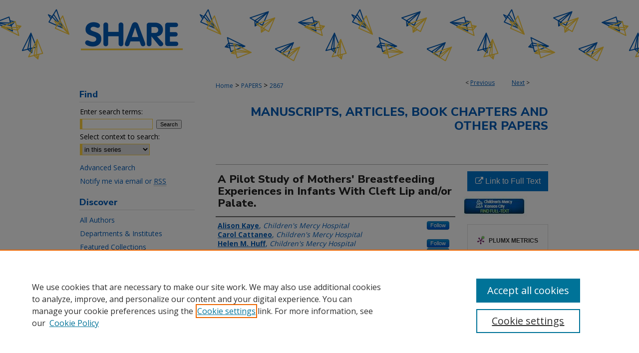

--- FILE ---
content_type: text/html; charset=UTF-8
request_url: https://scholarlyexchange.childrensmercy.org/papers/2867/
body_size: 8818
content:

<!DOCTYPE html>
<html lang="en">
<head><!-- inj yui3-seed: --><script type='text/javascript' src='//cdnjs.cloudflare.com/ajax/libs/yui/3.6.0/yui/yui-min.js'></script><script type='text/javascript' src='//ajax.googleapis.com/ajax/libs/jquery/1.10.2/jquery.min.js'></script><!-- Adobe Analytics --><script type='text/javascript' src='https://assets.adobedtm.com/4a848ae9611a/d0e96722185b/launch-d525bb0064d8.min.js'></script><script type='text/javascript' src=/assets/nr_browser_production.js></script>

<!-- def.1 -->
<meta charset="utf-8">
<meta name="viewport" content="width=device-width">
<title>
"A Pilot Study of Mothers' Breastfeeding Experiences in Infants With Cl" by Alison Kaye, Carol Cattaneo et al.
</title>


<!-- FILE article_meta-tags.inc --><!-- FILE: /srv/sequoia/main/data/assets/site/article_meta-tags.inc -->
<meta itemprop="name" content="A Pilot Study of Mothers' Breastfeeding Experiences in Infants With Cleft Lip and/or Palate.">
<meta property="og:title" content="A Pilot Study of Mothers' Breastfeeding Experiences in Infants With Cleft Lip and/or Palate.">
<meta name="twitter:title" content="A Pilot Study of Mothers' Breastfeeding Experiences in Infants With Cleft Lip and/or Palate.">
<meta property="article:author" content="Alison Kaye">
<meta name="author" content="Alison Kaye">
<meta property="article:author" content="Carol Cattaneo">
<meta name="author" content="Carol Cattaneo">
<meta property="article:author" content="Helen M Huff">
<meta name="author" content="Helen M Huff">
<meta property="article:author" content="Vincent S Staggs">
<meta name="author" content="Vincent S Staggs">
<meta name="robots" content="noodp, noydir">
<meta name="description" content="BACKGROUND: Despite the recognized importance of human milk (HM) use, breastfeeding is often discouraged for infants with cleft lip and/or palate because of their anatomical abnormalities. Poor weight gain may require formula for calorie supplementation. Stresses associated with caring for infants with cleft lip/palate may decrease rates of HM provision to these infants.
PURPOSE: This study investigates the experiences of mothers of infants with cleft lip/palate (CL/P) to determine choices and factors associated with providing HM to their infants.
METHODS: A retrospective telephone survey was administered to a cohort of mothers of infants with CL/P.
RESULTS: Fifty mothers agreed to participate in the survey. Most (78%) initiated use of HM for a median duration of 4 months, 32% provided HM for 6 months or more, and 79% exclusively expressed their HM. Poor supply was the most frequent challenge to providing HM and led to cessation in 46% of the mothers. Formula was used to supplement for poor supply or poor infant weight gain in 90% of the mothers. The best predictors of a mother&#039;s use of HM were child not in day care, genetic diagnosis, and gestational age at birth. Only 36% of mothers reported individual encouragement to provide HM, and 18% reported they were specifically discouraged from providing HM for their infants.
IMPLICATIONS FOR PRACTICE: Although initiation rates were high, there are opportunities to improve support for mothers to increase duration of HM provision in children with CL/P.
IMPLICATIONS FOR RESEARCH: This study establishes a baseline for future prospective studies looking at the impact of active encouragement and provision of lactation support within the cleft team setting.">
<meta itemprop="description" content="BACKGROUND: Despite the recognized importance of human milk (HM) use, breastfeeding is often discouraged for infants with cleft lip and/or palate because of their anatomical abnormalities. Poor weight gain may require formula for calorie supplementation. Stresses associated with caring for infants with cleft lip/palate may decrease rates of HM provision to these infants.
PURPOSE: This study investigates the experiences of mothers of infants with cleft lip/palate (CL/P) to determine choices and factors associated with providing HM to their infants.
METHODS: A retrospective telephone survey was administered to a cohort of mothers of infants with CL/P.
RESULTS: Fifty mothers agreed to participate in the survey. Most (78%) initiated use of HM for a median duration of 4 months, 32% provided HM for 6 months or more, and 79% exclusively expressed their HM. Poor supply was the most frequent challenge to providing HM and led to cessation in 46% of the mothers. Formula was used to supplement for poor supply or poor infant weight gain in 90% of the mothers. The best predictors of a mother&#039;s use of HM were child not in day care, genetic diagnosis, and gestational age at birth. Only 36% of mothers reported individual encouragement to provide HM, and 18% reported they were specifically discouraged from providing HM for their infants.
IMPLICATIONS FOR PRACTICE: Although initiation rates were high, there are opportunities to improve support for mothers to increase duration of HM provision in children with CL/P.
IMPLICATIONS FOR RESEARCH: This study establishes a baseline for future prospective studies looking at the impact of active encouragement and provision of lactation support within the cleft team setting.">
<meta name="twitter:description" content="BACKGROUND: Despite the recognized importance of human milk (HM) use, breastfeeding is often discouraged for infants with cleft lip and/or palate because of their anatomical abnormalities. Poor weight gain may require formula for calorie supplementation. Stresses associated with caring for infants with cleft lip/palate may decrease rates of HM provision to these infants.
PURPOSE: This study investigates the experiences of mothers of infants with cleft lip/palate (CL/P) to determine choices and factors associated with providing HM to their infants.
METHODS: A retrospective telephone survey was administered to a cohort of mothers of infants with CL/P.
RESULTS: Fifty mothers agreed to participate in the survey. Most (78%) initiated use of HM for a median duration of 4 months, 32% provided HM for 6 months or more, and 79% exclusively expressed their HM. Poor supply was the most frequent challenge to providing HM and led to cessation in 46% of the mothers. Formula was used to supplement for poor supply or poor infant weight gain in 90% of the mothers. The best predictors of a mother&#039;s use of HM were child not in day care, genetic diagnosis, and gestational age at birth. Only 36% of mothers reported individual encouragement to provide HM, and 18% reported they were specifically discouraged from providing HM for their infants.
IMPLICATIONS FOR PRACTICE: Although initiation rates were high, there are opportunities to improve support for mothers to increase duration of HM provision in children with CL/P.
IMPLICATIONS FOR RESEARCH: This study establishes a baseline for future prospective studies looking at the impact of active encouragement and provision of lactation support within the cleft team setting.">
<meta property="og:description" content="BACKGROUND: Despite the recognized importance of human milk (HM) use, breastfeeding is often discouraged for infants with cleft lip and/or palate because of their anatomical abnormalities. Poor weight gain may require formula for calorie supplementation. Stresses associated with caring for infants with cleft lip/palate may decrease rates of HM provision to these infants.
PURPOSE: This study investigates the experiences of mothers of infants with cleft lip/palate (CL/P) to determine choices and factors associated with providing HM to their infants.
METHODS: A retrospective telephone survey was administered to a cohort of mothers of infants with CL/P.
RESULTS: Fifty mothers agreed to participate in the survey. Most (78%) initiated use of HM for a median duration of 4 months, 32% provided HM for 6 months or more, and 79% exclusively expressed their HM. Poor supply was the most frequent challenge to providing HM and led to cessation in 46% of the mothers. Formula was used to supplement for poor supply or poor infant weight gain in 90% of the mothers. The best predictors of a mother&#039;s use of HM were child not in day care, genetic diagnosis, and gestational age at birth. Only 36% of mothers reported individual encouragement to provide HM, and 18% reported they were specifically discouraged from providing HM for their infants.
IMPLICATIONS FOR PRACTICE: Although initiation rates were high, there are opportunities to improve support for mothers to increase duration of HM provision in children with CL/P.
IMPLICATIONS FOR RESEARCH: This study establishes a baseline for future prospective studies looking at the impact of active encouragement and provision of lactation support within the cleft team setting.">
<meta name="keywords" content="Adult; Breast Feeding; Breast Milk Expression; Cleft Lip; Cleft Palate; Female; Humans; Infant Formula; Infant, Newborn; Male; Mothers; Pilot Projects; Retrospective Studies; Weight Gain">
<meta name="bepress_citation_journal_title" content="Advances in neonatal care : official journal of the National Association of Neonatal Nurses">
<meta name="bepress_citation_firstpage" content="127">
<meta name="bepress_citation_author" content="Kaye, Alison">
<meta name="bepress_citation_author_institution" content="Children's Mercy Hospital">
<meta name="bepress_citation_author" content="Cattaneo, Carol">
<meta name="bepress_citation_author_institution" content="Children's Mercy Hospital">
<meta name="bepress_citation_author" content="Huff, Helen M">
<meta name="bepress_citation_author_institution" content="Children's Mercy Hospital">
<meta name="bepress_citation_author" content="Staggs, Vincent S">
<meta name="bepress_citation_author_institution" content="Children's Mercy Hospital">
<meta name="bepress_citation_title" content="A Pilot Study of Mothers' Breastfeeding Experiences in Infants With Cleft Lip and/or Palate.">
<meta name="bepress_citation_date" content="2019">
<meta name="bepress_citation_volume" content="19">
<meta name="bepress_citation_issue" content="2">
<!-- FILE: /srv/sequoia/main/data/assets/site/ir_download_link.inc -->
<!-- FILE: /srv/sequoia/main/data/assets/site/article_meta-tags.inc (cont) -->
<meta name="bepress_citation_abstract_html_url" content="https://scholarlyexchange.childrensmercy.org/papers/2867">
<meta name="bepress_citation_pmid" content="30325751">
<meta name="bepress_citation_online_date" content="2020/12/22">
<meta name="viewport" content="width=device-width">
<!-- Additional Twitter data -->
<meta name="twitter:card" content="summary">
<!-- Additional Open Graph data -->
<meta property="og:type" content="article">
<meta property="og:url" content="https://scholarlyexchange.childrensmercy.org/papers/2867">
<meta property="og:site_name" content="SHARE @ Children's Mercy">




<!-- FILE: article_meta-tags.inc (cont) -->
<meta name="bepress_is_article_cover_page" content="1">


<!-- sh.1 -->
<link rel="stylesheet" href="/ir-style.css" type="text/css" media="screen">
<link rel="stylesheet" href="/ir-custom.css" type="text/css" media="screen">
<link rel="stylesheet" href="../ir-custom.css" type="text/css" media="screen">
<link rel="stylesheet" href="/ir-local.css" type="text/css" media="screen">
<link rel="stylesheet" href="../ir-local.css" type="text/css" media="screen">
<link rel="stylesheet" href="/ir-print.css" type="text/css" media="print">
<link type="text/css" rel="stylesheet" href="/assets/floatbox/floatbox.css">
<link rel="alternate" type="application/rss+xml" title="Site Feed" href="/recent.rss">
<link rel="shortcut icon" href="/favicon.ico" type="image/x-icon">
<!--[if IE]>
<link rel="stylesheet" href="/ir-ie.css" type="text/css" media="screen">
<![endif]-->

<!-- JS  -->
<script type="text/javascript" src="/assets/jsUtilities.js"></script>
<script type="text/javascript" src="/assets/footnoteLinks.js"></script>
<script type="text/javascript" src="/assets/scripts/yui-init.pack.js"></script>
<script type="text/javascript" src="/assets/scripts/bepress-init.debug.js"></script>
<script type="text/javascript" src="/assets/scripts/JumpListYUI.pack.js"></script>

<!-- end sh.1 -->




<script type="text/javascript">var pageData = {"page":{"environment":"prod","productName":"bpdg","language":"en","name":"ir_series:article","businessUnit":"els:rp:st"},"visitor":{}};</script>

</head>
<body id="geo-series">
<!-- FILE /srv/sequoia/main/data/scholarlyexchange.childrensmercy.org/assets/header.pregen --><!-- FILE: /srv/sequoia/main/data/assets/site/mobile_nav.inc --><!--[if !IE]>-->
<script src="/assets/scripts/dc-mobile/dc-responsive-nav.js"></script>

<header id="mobile-nav" class="nav-down device-fixed-height" style="visibility: hidden;">
  
  
  <nav class="nav-collapse">
    <ul>
      <li class="menu-item active device-fixed-width"><a href="https://scholarlyexchange.childrensmercy.org" title="Home" data-scroll >Home</a></li>
      <li class="menu-item device-fixed-width"><a href="https://scholarlyexchange.childrensmercy.org/do/search/advanced/" title="Search" data-scroll ><i class="icon-search"></i> Search</a></li>
      <li class="menu-item device-fixed-width"><a href="https://scholarlyexchange.childrensmercy.org/communities.html" title="Browse" data-scroll >Browse Collections</a></li>
      <li class="menu-item device-fixed-width"><a href="/cgi/myaccount.cgi?context=papers" title="My Account" data-scroll >My Account</a></li>
      <li class="menu-item device-fixed-width"><a href="https://scholarlyexchange.childrensmercy.org/about.html" title="About" data-scroll >About</a></li>
      <li class="menu-item device-fixed-width"><a href="https://network.bepress.com" title="Digital Commons Network" data-scroll ><img width="16" height="16" alt="DC Network" style="vertical-align:top;" src="/assets/md5images/8e240588cf8cd3a028768d4294acd7d3.png"> Digital Commons Network™</a></li>
    </ul>
  </nav>
</header>

<script src="/assets/scripts/dc-mobile/dc-mobile-nav.js"></script>
<!--<![endif]-->
<!-- FILE: /srv/sequoia/main/data/scholarlyexchange.childrensmercy.org/assets/header.pregen (cont) -->



<div id="childrensmercy">
	<div id="container">
		<a href="#main" class="skiplink" accesskey="2" >Skip to main content</a>

					
			<div id="header" role="banner">
				<a href="https://scholarlyexchange.childrensmercy.org" id="banner_link" title="SHARE @ Children's Mercy" >
					<img id="banner_image" alt="SHARE @ Children's Mercy" width='980' height='142' src="/assets/md5images/c3d9ed1a139ab2c43e0abd5347a0ff4b.png">
				</a>	
				
			</div>
		

		<div id="wrapper">
			<div id="content">
				<div id="main" class="text" role="main">

<script type="text/javascript" src="/assets/floatbox/floatbox.js"></script>  
<!-- FILE: /srv/sequoia/main/data/assets/site/article_pager.inc -->

<div id="breadcrumb"><ul id="pager">

                
                 
<li>&lt; <a href="https://scholarlyexchange.childrensmercy.org/papers/2554" class="ignore" >Previous</a></li>
        
        
        

                
                 
<li><a href="https://scholarlyexchange.childrensmercy.org/papers/1531" class="ignore" >Next</a> &gt;</li>
        
        
        
<li>&nbsp;</li></ul><div class="crumbs"><!-- FILE: /srv/sequoia/main/data/assets/site/ir_breadcrumb.inc -->

<div class="crumbs" role="navigation" aria-label="Breadcrumb">
	<p>
	
	
			<a href="https://scholarlyexchange.childrensmercy.org" class="ignore" >Home</a>
	
	
	
	
	
	
	
	
	
	
	 <span aria-hidden="true">&gt;</span> 
		<a href="https://scholarlyexchange.childrensmercy.org/papers" class="ignore" >PAPERS</a>
	
	
	
	
	
	 <span aria-hidden="true">&gt;</span> 
		<a href="https://scholarlyexchange.childrensmercy.org/papers/2867" class="ignore" aria-current="page" >2867</a>
	
	
	
	</p>
</div>


<!-- FILE: /srv/sequoia/main/data/assets/site/article_pager.inc (cont) --></div>
</div>
<!-- FILE: /srv/sequoia/main/data/assets/site/ir_series/article/index.html (cont) -->
<!-- FILE: /srv/sequoia/main/data/assets/site/ir_series/article/article_info.inc --><!-- FILE: /srv/sequoia/main/data/assets/site/openurl.inc -->

























<!-- FILE: /srv/sequoia/main/data/assets/site/ir_series/article/article_info.inc (cont) -->
<!-- FILE: /srv/sequoia/main/data/assets/site/ir_download_link.inc -->









	
	
	
    
    
    
	
	
	
	
	
		
		
	
	

<!-- FILE: /srv/sequoia/main/data/assets/site/ir_series/article/article_info.inc (cont) -->
<!-- FILE: /srv/sequoia/main/data/assets/site/ir_series/article/ir_article_header.inc -->


<div id="series-header">
<!-- FILE: /srv/sequoia/main/data/assets/site/ir_series/ir_series_logo.inc -->



 





<!-- FILE: /srv/sequoia/main/data/assets/site/ir_series/article/ir_article_header.inc (cont) --><h2 id="series-title"><a href="https://scholarlyexchange.childrensmercy.org/papers" >Manuscripts, Articles, Book Chapters and Other Papers</a></h2></div>
<div style="clear: both">&nbsp;</div>

<div id="sub">
<div id="alpha">
<!-- FILE: /srv/sequoia/main/data/assets/site/ir_series/article/article_info.inc (cont) --><div id='title' class='element'>
<h1>A Pilot Study of Mothers' Breastfeeding Experiences in Infants With Cleft Lip and/or Palate.</h1>
</div>
<div class='clear'></div>
<div id='authors' class='element'>
<h2 class='visually-hidden'>Creator(s)</h2>
<p class="author"><a href='https://scholarlyexchange.childrensmercy.org/do/search/?q=%28author%3A%22Alison%20Kaye%22%20AND%20-bp_author_id%3A%5B%2A%20TO%20%2A%5D%29%20OR%20bp_author_id%3A%28%221b0627d3-d153-4756-bf1a-2db577bf47dd%22%29&start=0&context=9992803'><strong>Alison Kaye</strong>, <em>Children's Mercy Hospital</em></a><a rel="nofollow" href="https://network.bepress.com/api/follow/subscribe?user=ZDMzNWFmZDJkMjlmNzU3OQ%3D%3D&amp;institution=OTc2OGMxMDBkODJlNjMzMQ%3D%3D&amp;format=html" data-follow-set="user:ZDMzNWFmZDJkMjlmNzU3OQ== institution:OTc2OGMxMDBkODJlNjMzMQ==" title="Follow Alison Kaye" class="btn followable">Follow</a><br />
<a href='https://scholarlyexchange.childrensmercy.org/do/search/?q=author%3A%22Carol%20Cattaneo%22&start=0&context=9992803'><strong>Carol Cattaneo</strong>, <em>Children's Mercy Hospital</em></a><br />
<a href='https://scholarlyexchange.childrensmercy.org/do/search/?q=%28author%3A%22Helen%20M.%20Huff%22%20AND%20-bp_author_id%3A%5B%2A%20TO%20%2A%5D%29%20OR%20bp_author_id%3A%28%2261cf42ae-0d33-4008-a45b-753c9e9f7882%22%29&start=0&context=9992803'><strong>Helen M. Huff</strong>, <em>Children's Mercy Hospital</em></a><a rel="nofollow" href="https://network.bepress.com/api/follow/subscribe?user=ZTVmN2MwZWM1YjUwM2M4MQ%3D%3D&amp;institution=OTc2OGMxMDBkODJlNjMzMQ%3D%3D&amp;format=html" data-follow-set="user:ZTVmN2MwZWM1YjUwM2M4MQ== institution:OTc2OGMxMDBkODJlNjMzMQ==" title="Follow Helen M. Huff" class="btn followable">Follow</a><br />
<a href='https://scholarlyexchange.childrensmercy.org/do/search/?q=%28author%3A%22Vincent%20S.%20Staggs%22%20AND%20-bp_author_id%3A%5B%2A%20TO%20%2A%5D%29%20OR%20bp_author_id%3A%28%22b466bca8-fc79-46c8-ab55-ae0ff279a3f8%22%29&start=0&context=9992803'><strong>Vincent S. Staggs</strong>, <em>Children's Mercy Hospital</em></a><a rel="nofollow" href="https://network.bepress.com/api/follow/subscribe?user=MjBhZDhlNjMyZTFlM2Y0YQ%3D%3D&amp;institution=OTc2OGMxMDBkODJlNjMzMQ%3D%3D&amp;format=html" data-follow-set="user:MjBhZDhlNjMyZTFlM2Y0YQ== institution:OTc2OGMxMDBkODJlNjMzMQ==" title="Follow Vincent S. Staggs" class="btn followable">Follow</a><br />
</p></div>
<div class='clear'></div>
<div id='document_type' class='element'>
<h2 class='field-heading'>Document Type</h2>
<p>Article</p>
</div>
<div class='clear'></div>
<div id='publication_date' class='element'>
<h2 class='field-heading'>Publication Date</h2>
<p>4-2019</p>
</div>
<div class='clear'></div>
<div id='cmkc_identifier' class='element'>
<h2 class='field-heading'>Identifier</h2>
<p>DOI: 10.1097/ANC.0000000000000551</p>
</div>
<div class='clear'></div>
<div id='abstract' class='element'>
<h2 class='field-heading'>Abstract</h2>
<p>BACKGROUND: Despite the recognized importance of human milk (HM) use, breastfeeding is often discouraged for infants with cleft lip and/or palate because of their anatomical abnormalities. Poor weight gain may require formula for calorie supplementation. Stresses associated with caring for infants with cleft lip/palate may decrease rates of HM provision to these infants.</p>
<p>PURPOSE: This study investigates the experiences of mothers of infants with cleft lip/palate (CL/P) to determine choices and factors associated with providing HM to their infants.</p>
<p>METHODS: A retrospective telephone survey was administered to a cohort of mothers of infants with CL/P.</p>
<p>RESULTS: Fifty mothers agreed to participate in the survey. Most (78%) initiated use of HM for a median duration of 4 months, 32% provided HM for 6 months or more, and 79% exclusively expressed their HM. Poor supply was the most frequent challenge to providing HM and led to cessation in 46% of the mothers. Formula was used to supplement for poor supply or poor infant weight gain in 90% of the mothers. The best predictors of a mother's use of HM were child not in day care, genetic diagnosis, and gestational age at birth. Only 36% of mothers reported individual encouragement to provide HM, and 18% reported they were specifically discouraged from providing HM for their infants.</p>
<p>IMPLICATIONS FOR PRACTICE: Although initiation rates were high, there are opportunities to improve support for mothers to increase duration of HM provision in children with CL/P.</p>
<p>IMPLICATIONS FOR RESEARCH: This study establishes a baseline for future prospective studies looking at the impact of active encouragement and provision of lactation support within the cleft team setting.</p>
</div>
<div class='clear'></div>
<div id='source_publication' class='element'>
<h2 class='field-heading'>Journal Title</h2>
<p>Advances in neonatal care : official journal of the National Association of Neonatal Nurses</p>
</div>
<div class='clear'></div>
<div id='volnum' class='element'>
<h2 class='field-heading'>Volume</h2>
<p>19</p>
</div>
<div class='clear'></div>
<div id='issnum' class='element'>
<h2 class='field-heading'>Issue</h2>
<p>2</p>
</div>
<div class='clear'></div>
<div id='fpage' class='element'>
<h2 class='field-heading'>First Page</h2>
<p>127</p>
</div>
<div class='clear'></div>
<div id='lpage' class='element'>
<h2 class='field-heading'>Last Page</h2>
<p>137</p>
</div>
<div class='clear'></div>
<div id='subject_area' class='element'>
<h2 class='field-heading'>MeSH Keywords</h2>
<p>Adult; Breast Feeding; Breast Milk Expression; Cleft Lip; Cleft Palate; Female; Humans; Infant Formula; Infant, Newborn; Male; Mothers; Pilot Projects; Retrospective Studies; Weight Gain</p>
</div>
<div class='clear'></div>
<div id='pubmedid' class='element'>
<h2 class='field-heading'>PubMed ID</h2>
<p>30325751</p>
</div>
<div class='clear'></div>
<div id='keywords' class='element'>
<h2 class='field-heading'>Keywords</h2>
<p>Adult; Breast Feeding; Breast Milk Expression; Cleft Lip; Cleft Palate; Female; Humans; Infant Formula; Infant, Newborn; Male; Mothers; Pilot Projects; Retrospective Studies; Weight Gain</p>
</div>
<div class='clear'></div>
<div id='recommended_citation' class='element'>
<h2 class='field-heading'>Recommended Citation</h2>
<p class='citation'>Kaye A, Cattaneo C, Huff HM, Staggs VS. A Pilot Study of Mothers' Breastfeeding Experiences in Infants With Cleft Lip and/or Palate. Adv Neonatal Care. 2019;19(2):127-137. doi:10.1097/ANC.0000000000000551</p>
</div>
<div class='clear'></div>
</div>
    </div>
    <div id='beta_7-3'>
<!-- FILE: /srv/sequoia/main/data/assets/site/info_box_7_3.inc --><!-- FILE: /srv/sequoia/main/data/assets/site/openurl.inc -->

























<!-- FILE: /srv/sequoia/main/data/assets/site/info_box_7_3.inc (cont) -->
<!-- FILE: /srv/sequoia/main/data/assets/site/ir_download_link.inc -->









	
	
	
    
    
    
	
	
	
	
	
		
		
	
	

<!-- FILE: /srv/sequoia/main/data/assets/site/info_box_7_3.inc (cont) -->


	<!-- FILE: /srv/sequoia/main/data/assets/site/info_box_download_button.inc --><div class="aside download-button">
    <a id="remote-link" class="btn" href="https://doi.org/10.1097/ANC.0000000000000551" title="Link opens in new window" target="_blank" > 
    	<i class="icon-external-link" aria-hidden="true"></i>
      Link to Full Text
    </a>
</div>


<!-- FILE: /srv/sequoia/main/data/assets/site/info_box_7_3.inc (cont) -->
	<!-- FILE: /srv/sequoia/main/data/assets/site/info_box_embargo.inc -->
<!-- FILE: /srv/sequoia/main/data/assets/site/info_box_7_3.inc (cont) -->

<!-- FILE: /srv/sequoia/main/data/journals/scholarlyexchange.childrensmercy.org/papers/assets/info_box_custom_upper.inc -->


	<a href="https://childrensmercy.ovidds.com/resolver/2646?sid=Entrez:PubMed&id=pmid:30325751" id="ext_link" title="Library Record" target="_blank" ><img alt="Library Record" width='127' height='41' src="../../assets/md5images/8b90a5690affd569d8e16f675ec28b53.png">
	</a>
<!-- FILE: /srv/sequoia/main/data/assets/site/info_box_7_3.inc (cont) -->
<!-- FILE: /srv/sequoia/main/data/assets/site/info_box_openurl.inc -->
<!-- FILE: /srv/sequoia/main/data/assets/site/info_box_7_3.inc (cont) -->

<!-- FILE: /srv/sequoia/main/data/assets/site/info_box_article_metrics.inc -->






<div id="article-stats" class="aside hidden">

    <p class="article-downloads-wrapper hidden"><span id="article-downloads"></span> DOWNLOADS</p>
    <p class="article-stats-date hidden">Since December 22, 2020</p>

    <p class="article-plum-metrics">
        <a href="https://plu.mx/plum/a/?repo_url=https://scholarlyexchange.childrensmercy.org/papers/2867" class="plumx-plum-print-popup plum-bigben-theme" data-badge="true" data-hide-when-empty="true" ></a>
    </p>
</div>
<script type="text/javascript" src="//cdn.plu.mx/widget-popup.js"></script>





<!-- Article Download Counts -->
<script type="text/javascript" src="/assets/scripts/article-downloads.pack.js"></script>
<script type="text/javascript">
    insertDownloads(20758618);
</script>


<!-- Add border to Plum badge & download counts when visible -->
<script>
// bind to event when PlumX widget loads
jQuery('body').bind('plum:widget-load', function(e){
// if Plum badge is visible
  if (jQuery('.PlumX-Popup').length) {
// remove 'hidden' class
  jQuery('#article-stats').removeClass('hidden');
  jQuery('.article-stats-date').addClass('plum-border');
  }
});
// bind to event when page loads
jQuery(window).bind('load',function(e){
// if DC downloads are visible
  if (jQuery('#article-downloads').text().length > 0) {
// add border to aside
  jQuery('#article-stats').removeClass('hidden');
  }
});
</script>



<!-- Adobe Analytics: Download Click Tracker -->
<script>

$(function() {

  // Download button click event tracker for PDFs
  $(".aside.download-button").on("click", "a#pdf", function(event) {
    pageDataTracker.trackEvent('navigationClick', {
      link: {
          location: 'aside download-button',
          name: 'pdf'
      }
    });
  });

  // Download button click event tracker for native files
  $(".aside.download-button").on("click", "a#native", function(event) {
    pageDataTracker.trackEvent('navigationClick', {
        link: {
            location: 'aside download-button',
            name: 'native'
        }
     });
  });

});

</script>
<!-- FILE: /srv/sequoia/main/data/assets/site/info_box_7_3.inc (cont) -->



	<!-- FILE: /srv/sequoia/main/data/assets/site/info_box_disciplines.inc -->




	
		
	



<!-- FILE: /srv/sequoia/main/data/assets/site/info_box_7_3.inc (cont) -->

<!-- FILE: /srv/sequoia/main/data/assets/site/bookmark_widget.inc -->

<div id="share" class="aside">
<h2>Share</h2>
	
	<div class="a2a_kit a2a_kit_size_24 a2a_default_style">
    	<a class="a2a_button_facebook"></a>
    	<a class="a2a_button_linkedin"></a>
		<a class="a2a_button_whatsapp"></a>
		<a class="a2a_button_email"></a>
    	<a class="a2a_dd"></a>
    	<script async src="https://static.addtoany.com/menu/page.js"></script>
	</div>
</div>

<!-- FILE: /srv/sequoia/main/data/assets/site/info_box_7_3.inc (cont) -->
<!-- FILE: /srv/sequoia/main/data/assets/site/info_box_geolocate.inc --><!-- FILE: /srv/sequoia/main/data/assets/site/ir_geolocate_enabled_and_displayed.inc -->

<!-- FILE: /srv/sequoia/main/data/assets/site/info_box_geolocate.inc (cont) -->

<!-- FILE: /srv/sequoia/main/data/assets/site/info_box_7_3.inc (cont) -->

	<!-- FILE: /srv/sequoia/main/data/assets/site/zotero_coins.inc -->

<span class="Z3988" title="ctx_ver=Z39.88-2004&amp;rft_val_fmt=info%3Aofi%2Ffmt%3Akev%3Amtx%3Ajournal&amp;rft_id=https%3A%2F%2Fscholarlyexchange.childrensmercy.org%2Fpapers%2F2867&amp;rft.atitle=A%20Pilot%20Study%20of%20Mothers%27%20Breastfeeding%20Experiences%20in%20Infants%20With%20Cleft%20Lip%20and%2For%20Palate.&amp;rft.aufirst=Alison&amp;rft.aulast=Kaye&amp;rft.au=Carol%20Cattaneo&amp;rft.au=Helen%20Huff&amp;rft.au=Vincent%20Staggs&amp;rft.jtitle=Advances%20in%20neonatal%20care%20%3A%20official%20journal%20of%20the%20National%20Association%20of%20Neonatal%20Nurses&amp;rft.volume=19&amp;rft.issue=2&amp;rft.spage=127&amp;rft.epage=137&amp;rft.date=2019-04-01">COinS</span>
<!-- FILE: /srv/sequoia/main/data/assets/site/info_box_7_3.inc (cont) -->

<!-- FILE: /srv/sequoia/main/data/journals/scholarlyexchange.childrensmercy.org/papers/assets/info_box_custom_lower.inc -->

<!-- BEGIN Altmetric code -->   

<div id='pubmed-altmetric' class='aside'>
    <div class='altmetric-embed' data-badge-popover="right" data-badge-type='donut' data-pmid="30325751" data-hide-no-mentions="true"></div>
    <script type='text/javascript' src='https://embed.altmetric.com/assets/embed.js'></script>
</div>
<div class='clear'></div>

   
<!-- END Altmetric Code --><!-- FILE: /srv/sequoia/main/data/assets/site/info_box_7_3.inc (cont) -->
<!-- FILE: /srv/sequoia/main/data/assets/site/ir_series/article/article_info.inc (cont) --></div>

<div class='clear'>&nbsp;</div>
<!-- FILE: /srv/sequoia/main/data/assets/site/ir_article_custom_fields.inc -->

<!-- FILE: /srv/sequoia/main/data/assets/site/ir_series/article/article_info.inc (cont) -->

<!-- FILE: /srv/sequoia/main/data/assets/site/ir_series/article/index.html (cont) -->
<!-- FILE /srv/sequoia/main/data/assets/site/footer.pregen --></div>
	<div class="verticalalign">&nbsp;</div>
	<div class="clear">&nbsp;</div>

</div>

	<div id="sidebar" role="complementary">
	<!-- FILE: /srv/sequoia/main/data/assets/site/ir_sidebar_7_8.inc -->

	<!-- FILE: /srv/sequoia/main/data/assets/site/ir_sidebar_sort_sba.inc --><!-- FILE: /srv/sequoia/main/data/assets/site/ir_sidebar_custom_upper_7_8.inc -->

<!-- FILE: /srv/sequoia/main/data/assets/site/ir_sidebar_sort_sba.inc (cont) -->
<!-- FILE: /srv/sequoia/main/data/assets/site/ir_sidebar_search_7_8.inc --><h2>Find</h2>


	
<form method='get' action='https://scholarlyexchange.childrensmercy.org/do/search/' id="sidebar-search">
	<label for="search" accesskey="4">
		Enter search terms:
	</label>
		<div>
			<span class="border">
				<input type="text" name='q' class="search" id="search">
			</span> 
			<input type="submit" value="Search" class="searchbutton" style="font-size:11px;">
		</div>
	<label for="context">
		Select context to search:
	</label> 
		<div>
			<span class="border">
				<select name="fq" id="context">
					
					
						<option value='virtual_ancestor_link:"https://scholarlyexchange.childrensmercy.org/papers"'>in this series</option>
					
					
					
					<option value='virtual_ancestor_link:"https://scholarlyexchange.childrensmercy.org"'>in this repository</option>
					<option value='virtual_ancestor_link:"http:/"'>across all repositories</option>
				</select>
			</span>
		</div>
</form>

<p class="advanced">
	
	
		<a href="https://scholarlyexchange.childrensmercy.org/do/search/advanced/?fq=virtual_ancestor_link:%22https://scholarlyexchange.childrensmercy.org/papers%22" >
			Advanced Search
		</a>
	
</p>
<!-- FILE: /srv/sequoia/main/data/assets/site/ir_sidebar_sort_sba.inc (cont) -->
<!-- FILE: /srv/sequoia/main/data/assets/site/ir_sidebar_notify_7_8.inc -->


	<ul id="side-notify">
		<li class="notify">
			<a href="https://scholarlyexchange.childrensmercy.org/papers/announcements.html" title="Email or RSS Notifications" >
				Notify me via email or <acronym title="Really Simple Syndication">RSS</acronym>
			</a>
		</li>
	</ul>



<!-- FILE: /srv/sequoia/main/data/assets/site/urc_badge.inc -->






<!-- FILE: /srv/sequoia/main/data/assets/site/ir_sidebar_notify_7_8.inc (cont) -->

<!-- FILE: /srv/sequoia/main/data/assets/site/ir_sidebar_sort_sba.inc (cont) -->
<!-- FILE: /srv/sequoia/main/data/assets/site/ir_sidebar_custom_middle_7_8.inc --><!-- FILE: /srv/sequoia/main/data/assets/site/ir_sidebar_sort_sba.inc (cont) -->
<!-- FILE: /srv/sequoia/main/data/scholarlyexchange.childrensmercy.org/assets/ir_sidebar_browse.inc --><h2>Discover</h2>
<ul id="side-browse">



<li class="author"><a href="https://scholarlyexchange.childrensmercy.org/authors.html" title="All Authors" >All Authors</a></li>
<li><a href="https://scholarlyexchange.childrensmercy.org/departments" title="Departments & Institutes" >Departments & Institutes</a></li>
<li><a href="https://scholarlyexchange.childrensmercy.org/featured.html" title="Featured Collections
" >Featured Collections
</a></li>
<li><a href="https://scholarlyexchange.childrensmercy.org/spotlight" title="Spotlight Collections" >Spotlight Collections</a></li>
<li><a href="https://scholarlyexchange.childrensmercy.org/exhibit" title="Digital Exhibits" >Digital Exhibits</a></li>

</ul><!-- FILE: /srv/sequoia/main/data/assets/site/ir_sidebar_sort_sba.inc (cont) -->
<!-- FILE: /srv/sequoia/main/data/scholarlyexchange.childrensmercy.org/assets/ir_sidebar_author_7_8.inc --><h2>Connect</h2>






	<ul id="side-author">
		<li class="submit">
			<a href="https://forms.office.com/r/ZzP8Jh5baD" title="Submit Item" >Submit Item</a>
		</li>
		<li class="about">
			<a href="https://scholarlyexchange.childrensmercy.org/about.html" title="About SHARE" >
				About SHARE
			</a>
		</li>
		<li class="faq">
			<a href="https://scholarlyexchange.childrensmercy.org/faq.html" title="SHARE Policies" >
				SHARE Policies
			</a>
		</li>		
		<li>
			<a href="https://forms.office.com/r/pXN2VA1t4N" title="Feedback Form" >Feedback Form
			</a>
		</li>
		<li>
			<a href="https://scholarlyexchange.childrensmercy.org/cgi/myaccount.cgi?context=" title="My SHARE Account" >
				My SHARE Account
			</a>
		</li>
		<li>
			<a href="https://childrensmercy.ovidds.com/" title="Library Website" >
				Library Website
			</a>
		</li>
		<li>
			<script type="text/javascript">
    //<![CDATA[
        document.write("<a href='mailto:" + "library" + "@" + "cmh.edu" + "'>" + "Contact Us" + "<\/a>")
    //]]>
</script>
		</li>
		
		
		
	</ul>


<!-- FILE: /srv/sequoia/main/data/assets/site/ir_sidebar_sort_sba.inc (cont) -->
<!-- FILE: /srv/sequoia/main/data/assets/site/ir_sidebar_custom_lower_7_8.inc --><!-- FILE: /srv/sequoia/main/data/assets/site/ir_sidebar_homepage_links_7_8.inc -->

<!-- FILE: /srv/sequoia/main/data/assets/site/ir_sidebar_custom_lower_7_8.inc (cont) -->
	



<!-- FILE: /srv/sequoia/main/data/assets/site/ir_sidebar_sort_sba.inc (cont) -->
<!-- FILE: /srv/sequoia/main/data/assets/site/ir_sidebar_sw_links_7_8.inc -->

	
		
	


	<!-- FILE: /srv/sequoia/main/data/assets/site/ir_sidebar_sort_sba.inc (cont) -->

<!-- FILE: /srv/sequoia/main/data/assets/site/ir_sidebar_geolocate.inc --><!-- FILE: /srv/sequoia/main/data/assets/site/ir_geolocate_enabled_and_displayed.inc -->

<!-- FILE: /srv/sequoia/main/data/assets/site/ir_sidebar_geolocate.inc (cont) -->

<!-- FILE: /srv/sequoia/main/data/assets/site/ir_sidebar_sort_sba.inc (cont) -->
<!-- FILE: /srv/sequoia/main/data/scholarlyexchange.childrensmercy.org/assets/ir_sidebar_custom_lowest_7_8.inc --><img alt="Children's Mercy Kansas City Library Services" width='220' height='88' src="/assets/md5images/f43e7f4c25471826c89ecd4869430634.gif">

<!-- FILE: /srv/sequoia/main/data/assets/site/ir_sidebar_sort_sba.inc (cont) -->
<!-- FILE: /srv/sequoia/main/data/assets/site/ir_sidebar_7_8.inc (cont) -->

		



<!-- FILE: /srv/sequoia/main/data/assets/site/footer.pregen (cont) -->
	<div class="verticalalign">&nbsp;</div>
	</div>

</div>

<!-- FILE: /srv/sequoia/main/data/scholarlyexchange.childrensmercy.org/assets/ir_footer_content.inc --><div id="footer" role="contentinfo">
	
	
	<!-- FILE: /srv/sequoia/main/data/assets/site/ir_bepress_logo.inc --><div id="bepress">

<a href="https://www.elsevier.com/solutions/digital-commons" title="Elsevier - Digital Commons" >
	<em>Elsevier - Digital Commons</em>
</a>

</div>
<!-- FILE: /srv/sequoia/main/data/scholarlyexchange.childrensmercy.org/assets/ir_footer_content.inc (cont) -->
	<p>
		<a href="https://scholarlyexchange.childrensmercy.org" title="Home page" accesskey="1" >Home</a> | 
		<a href="https://scholarlyexchange.childrensmercy.org/about.html" title="About" >About</a> | 
		<a href="https://scholarlyexchange.childrensmercy.org/faq.html" title="FAQ" >FAQ</a> | 
		<a href="/cgi/myaccount.cgi?context=papers" title="My Account Page" accesskey="3" >My Account</a> | 
		<a href="https://scholarlyexchange.childrensmercy.org/accessibility.html" title="Accessibility Statement" accesskey="0" >Accessibility Statement</a>
	</p>
	<p>
	
	
		<a class="secondary-link" href="https://www.bepress.com/privacy" title="Privacy Policy" >Privacy</a>
	
		<a class="secondary-link" href="https://www.bepress.com/copyright" title="Copyright Policy" >Copyright</a>	
	</p> 
	

	<a href="http://www.childrensmercy.org/" class="footer-logo-link" ><img id="footer-logo-2" alt="Best children's hospitals US News" width='89' height='101' src="/assets/md5images/f77987db1a89f5df49b9494712240853.png"></a>
	
	<a href="http://www.childrensmercy.org/" class="footer-logo-link" ><img id="footer-logo-1" alt="Magnet recognized American Nurses Credentialing Center" width='153' height='105' src="/assets/md5images/3a41f34f2a6c2a81bc361f5cd6997eb7.gif"></a>
</div><!-- FILE: /srv/sequoia/main/data/assets/site/footer.pregen (cont) -->

</div>
</div>

<!-- FILE: /srv/sequoia/main/data/assets/site/ir_analytics.inc --><!-- FILE: /srv/sequoia/main/data/assets/site/footer.pregen (cont) -->

<script type='text/javascript' src='/assets/scripts/bpbootstrap-20160726.pack.js'></script><script type='text/javascript'>BPBootstrap.init({appendCookie:''})</script></body></html>
